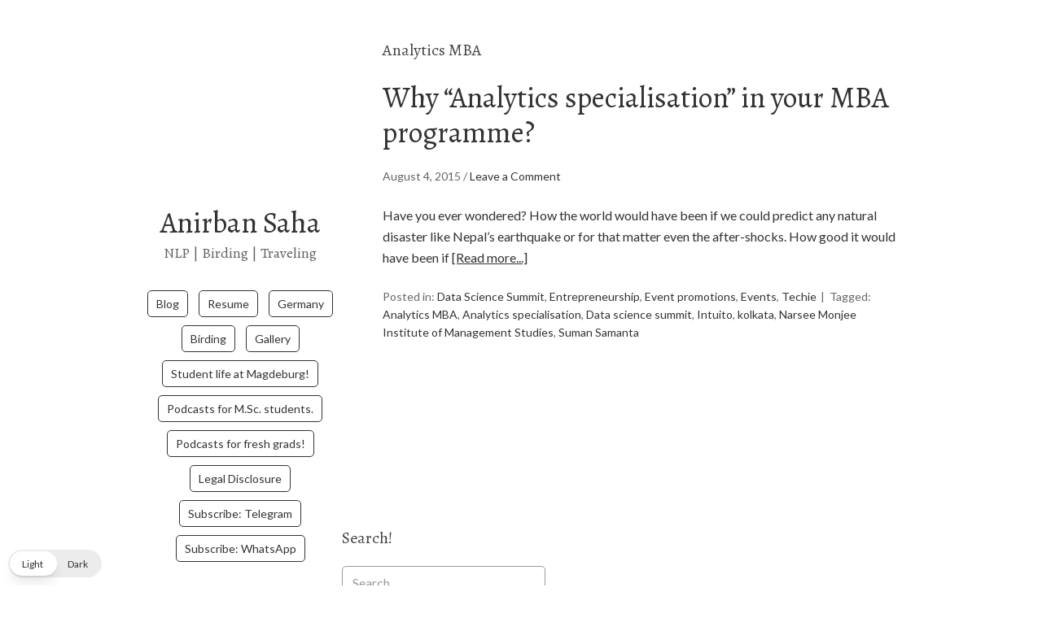

--- FILE ---
content_type: text/javascript
request_url: https://www.anirbansaha.com/wp-content/themes/me/js/init.js?ver=6.8.3
body_size: 168
content:
jQuery(function ($) {
	
	$('.nav-primary ul.menu-primary').superfish({
		delay:       100,								// 0.1 second delay on mouseout 
		animation:   {opacity:'show',height:'show'},	// fade-in and slide-down animation 
		dropShadows: false								// disable drop shadows 
	});

	$(".menu-icon").click(function(){
		$(".nav-primary ul.menu-primary").slideToggle();
		$(".menu-icon").toggleClass( "active" );
	});


	$(window).resize(function(){
		if(window.innerWidth > 768) {
			$(".nav-primary ul.menu-primary, nav .sub-menu").removeAttr("style");
		}
	});

});